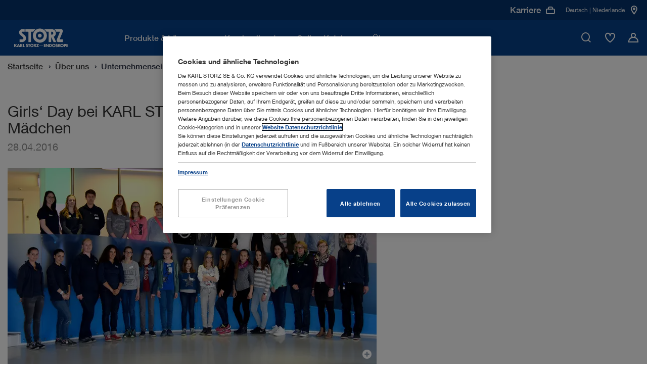

--- FILE ---
content_type: text/html;charset=UTF-8
request_url: https://www.karlstorz.com/nl/de/girls-day-bei-karl-storz-kurzpraktikum-begeistert-junge-maedchen.htm
body_size: 20499
content:









<!DOCTYPE html>
<html lang="de-de">
    <head>
        <meta charset="utf-8">
        <meta http-equiv="x-ua-compatible" content="ie=edge">
        <meta name="viewport" content="width=device-width, initial-scale=1.0">
        <meta name="author" content="KARL STORZ Endoskope" />
        <meta name="keywords" content="" />
        <meta name="description" content=" | KARL STORZ | Niederlande" />

        
                        <meta name="robots" content="index, follow">
                        <link rel="canonical" href="https://www.karlstorz.com/nl/de/girls-day-bei-karl-storz-kurzpraktikum-begeistert-junge-maedchen.htm" />
                    
        
    <link href="/static_2x/static/file_js/de/storz.ico" rel="shortcut icon" type="image/x-icon" />
    <link rel="apple-touch-icon" sizes="180x180" href="/static_2x/static/revamp/icons/apple-touch-icon.png">
    <link rel="icon" type="image/png" sizes="32x32" href="/static_2x/static/revamp/icons/favicon-32x32.png">
    <link rel="icon" type="image/png" sizes="194x194" href="/static_2x/static/revamp/icons/favicon-194x194.png">
    <link rel="icon" type="image/png" sizes="192x192" href="//static_2x/static/revamp/icons/android-chrome-192x192.png">
    <link rel="icon" type="image/png" sizes="16x16" href="/static_2x/static/revamp/icons/favicon-16x16.png">
    <link rel="manifest" href="/static_2x/static/revamp/icons/manifest.json" crossorigin="use-credentials">
    <link rel="mask-icon" href="/static_2x/static/revamp/icons/safari-pinned-tab.svg" color="#074089">
    <meta name="apple-mobile-web-app-title" content="KARL&nbsp;STORZ &ndash; Endoskope">
    <meta name="application-name" content="KARL&nbsp;STORZ &ndash; Endoskope">
    <meta name="msapplication-TileColor" content="#074089">
    <meta name="msapplication-TileImage" content="/static_2x/static/revamp/icons/mstile-144x144.png">
    <meta name="theme-color" content="#ffffff">
        
    
                    <title>Girls‘ Day bei KARL&nbsp;STORZ: Kurzpraktikum begeistert junge M&auml;dchen | KARL STORZ Endoskope | Niederlande</title>
                
    
    

    

    <script type="text/javascript">
        var et_proxy_redirect = "\/\/track.karlstorz.com";
        var et_pagename = "%5B10033%5D+Girls%E2%80%98+Day+bei+KARL%C2%A0STORZ%3A+Kurzpraktikum+begeistert+junge+M%C3%A4dchen";
        var et_areas = "NL%2FStart%20%5Bde%5D%2F%C3%9Cber+uns%2FUnternehmenseinblicke%2FPresse";
        var et_seg1 = "";
        var et_seg2 = "c-NL";
        var et_seg3 = "l-de";
        var et_seg4 = "ID:10033";
        var _etrackerOnReady = typeof _etrackerOnReady === 'undefined' ? [] : _etrackerOnReady;
    </script>
    

                

<link rel="preconnect" href="https://track.karlstorz.com/" />
<link rel="preconnect" href="https://cdn.cookielaw.org/" />
<link rel="preconnect" href="https://players.brightcove.net/" />

<link rel="preload" as="style" href="/static_2x/static/revamp/styles/main.min.css?v=2.40" />
<link rel="preload" as="script" href="/static_2x/static/revamp/scripts/main.min.js?v=2.40" />
<link rel="preload" as="script" href="https://track.karlstorz.com/code/e.js" />

<script data-ot-ignore src="/static_2x/static/revamp/scripts/lib/jquery-3.7.1.min.js?v=2.40"></script>
<script data-ot-ignore src="/static_2x/static/revamp/scripts/lib/popper.min.js?v=2.40"></script>
<script data-ot-ignore src="/static_2x/static/revamp/scripts/lib/bootstrap.bundle.min.js?v=2.40"></script>

<script data-ot-ignore id="_etLoader" type="text/javascript" charset="UTF-8" data-block-cookies="true" data-secure-code="86mOu9" src="//track.karlstorz.com/code/e.js"></script>
<script type="text/javascript">
    function etrackerSetCookieConsent() {
        var groups = OnetrustActiveGroups.split(',');
        if (groups.includes('C0002'))
            _etracker.enableCookies('karlstorz.com');
        else
            _etracker.disableCookies('karlstorz.com');
        };
        
</script>

   
 <!-- b: SYS headtag includes -->
<script type="text/javascript" src="https://cdn.cookielaw.org/consent/b15dfe3c-807c-4405-9376-2657f1433e74/OtAutoBlock.js" async></script>
<script src="https://cdn.cookielaw.org/scripttemplates/otSDKStub.js" data-document-language="true" type="text/javascript" charset="UTF-8" data-domain-script="b15dfe3c-807c-4405-9376-2657f1433e74" async></script>
<script type="text/javascript">
    function OptanonWrapper() {
        OneTrust.OnConsentChanged(function() {
            var urlF = "/nl/de/funcCookie.htm?functionalCookieEnabled=";
            if (OnetrustActiveGroups.split(',').includes('C0003')) {
                $.ajax({url: urlF + 'true',processData: false,type: 'GET'});
            } else {
                $.ajax({url: urlF + 'false',processData: false,type: 'GET'});
                pdt("revokeConsent");
            }
            etrackerSetCookieConsent();
            
            if (OnetrustActiveGroups.split(',').includes('C0003')) {
                console.log('sending event after onetrust group change');
                window.dispatchEvent(new CustomEvent('LocationMapInit', { detail: {} }));
            } 
            
            window.dispatchEvent(new CustomEvent('OneTrustInit', { detail: {} })); 
            
        })
        
    	if (location.pathname.substr(location.pathname.lastIndexOf('/')+1) == 'data-privacy.htm' || location.pathname.substr(location.pathname.lastIndexOf('/')+1) == 'imprint.htm') {
    		$("#onetrust-banner-sdk, .onetrust-pc-dark-filter").hide();
    		$("#onetrust-consent-sdk").append('<style>.hidden{visibility:hidden;}.overflow-auto{overflow:auto !important;}</style>');
    		$("body").addClass("overflow-auto");
    		$( "#onetrust-consent-sdk" ).on("click", "#close-pc-btn-handler", function() {
                $(".onetrust-pc-dark-filter").addClass("hidden");
                $("body").addClass("overflow-auto");
            });
            $( '.footer__lower-link[href="#cookie-center"]').click(function() {
                $(".onetrust-pc-dark-filter").removeClass("hidden");
                $("body").removeClass("overflow-auto");
            });
    	}
    	
    	// Events to only initialize modules upon special conditions
    	if (OnetrustActiveGroups.split(',').includes('C0003')) {
    	    console.log('sending event after onetrust is initialized');
            window.dispatchEvent(new CustomEvent('LocationMapInit', { detail: {} }));
        }
        
        window.dispatchEvent(new CustomEvent('OneTrustInit', { detail: {} })); 
    }
</script>
<!-- Global site tag (gtag.js) - Google Ads: 360688885 -->
<script type="text/plain" class="optanon-category-C0004" src="https://www.googletagmanager.com/gtag/js?id=AW-360688885" async></script>
<script type="text/plain" class="optanon-category-C0004">
  window.dataLayer = window.dataLayer || [];
  function gtag(){dataLayer.push(arguments);}
  gtag('js', new Date());

  gtag('config', 'AW-360688885');
</script>
<!-- e: SYS headtag includes -->
	    <link rel="stylesheet" type="text/css" href="/static_2x/static/revamp/styles/catalog-main.min.css?v=2.40" />
        <link rel="stylesheet" type="text/css" href="/static_2x/static/revamp/styles/main.min.css?v=2.40" />
	<script type="application/ld+json">
{
	"@context": "http://schema.org",
	"@type": "Organization",
	"name": "KARL STORZ Endoskope",
	"founder": "Karl Storz",
	"foundingDate": "1945",
	"foundingLocation": "Tuttlingen, Deutschland",
	"url": "https://www.karlstorz.com",
	"logo": "https://www.karlstorz.com/static_2x/static/file_img/logo_karlstorz_de.png"
}
</script>
	    <script type="text/javascript" src="/static_2x/static/file_js/de/functions.js?v=2.40"></script>
	    <script type="text/javascript" src="/nl/de/catalog-config.js?v=2.40&outer=1"></script>
	

            
</head>



<!--[if lt IE 7 ]> <body id="body" class="standard ie ie6 no-js"> <![endif]-->
<!--[if IE 7 ]>    <body id="body" class="standard ie ie7 no-js"> <![endif]-->
<!--[if IE 8 ]>    <body id="body" class="standard ie ie8 no-js"> <![endif]-->
<!--[if IE 9 ]>    <body id="body" class="standard ie ie9 no-js"> <![endif]-->
<!--[if (gt IE 9)|!(IE)]><!--> <body id="body" class="standard no-js"> <!--<![endif]-->




                
    <nav class="navigation">
        <div class="navigation__container" >
            <div class="navigation__inner">
                <a href="/nl/de/index.htm" class="navigation__logo">
                    <img src="/static_2x/static/file_img/logo-ks-white-revamp_small%20(1)%20(1).svg" alt="Karlstorz Logo" width="133" height="42"  />
                </a>
                <div class="navigation__inner-wrapper">
                    <div class="navigation__main-nav">
                        <div class="navigation__main-nav-mobile-header">
                            <div class="navigation__main-nav-mobile-header-indicator">
                                <span class="navigation__main-nav-mobile-header-indicator-icon icon-StateDark3"></span>
                                <span class="navigation__main-nav-mobile-header-indicator-title"></span>
                            </div>
                            <div class="navigation__main-nav-mobile-header-close">
                                <span class="navigation__close-btn icon-close" data-hover="true">
                                    <span class="path1"></span>
                                    <span class="path2"></span>
                                </span>
                            </div>
                        </div>
                        <div class="navigation__mobile-search">
                            <div class="navigation__mobile-search-icon">
                                <div class="icon-TickCircleSearch1"></div>
                            </div>
                            <label class="sr-only">Mobile Suche</label>
                            <input class="navigation__mobile-search-input" aria-label="Mobile Suche" placeholder="Bitte Suchbegriff eingeben">
                        </div>
                        <div class="navigation__mobile-search-content">
                            <div class="search-bar" data-suggestions="/ajax-search-autocomplete.htm" data-search="/nl/de/website-search.htm">
                                <div class="search-bar__fake-input">
                                    <label class="sr-only">Bitte Suchbegriff eingeben</label>
                                    <input class="search-bar__text-input" aria-label="Suche" placeholder="Bitte Suchbegriff eingeben">
                                    <button class="search-bar__clear-search-icon icon-StateDark6" aria-label="Schlie&szlig;en"></button>
                                    <div class="search-bar__cta">
                                        <button class="cta-button cta-button--button-green cta-button--small" type="button" aria-label="Suche">Suche</button>
                                    </div>
                                    <span class="search-bar__icon icon-TickCircleSearch1"></span>
                                </div>
                                <div class="search-bar__suggestions">
                                    <ul class="search-bar__suggestion-list">
                                    </ul>
                                </div>
                                <span class="search-bar__error-message">
                                    Zu Ihrer Suchanfrage wurden keine Ergebnisse in dem ausgew&auml;hlten Bereich  gefunden.
                                </span>
                                <div class="search-bar__overlay">
                                    <div class="search-bar__overlay-wrapper">
                                        <button class="search-bar__overlay-close-btn icon-TickCircleClose_Circle1" data-hover="true" aria-label="Suche">
                                            <span class="path1"></span>
                                            <span class="path2"></span>
                                        </button>
                                        <div class="search-bar__overlay-container container">
                                            <div class="search-bar__overlay-headline">
                                                <strong>Bitte Suchbegriff eingeben</strong>
                                            </div>
                                            <div class="search-bar__overlay-fake-input search-bar__fake-input">
                                                <input class="search-bar__text-input" aria-label="Suche" placeholder="Bitte Suchbegriff eingeben">
                                                <button class="search-bar__clear-search-icon icon-StateDark6" aria-label="Suche"></button>
                                            </div>
                                            <span class="search-bar__error-message">
                                                Zu Ihrer Suchanfrage wurden keine Ergebnisse in dem ausgew&auml;hlten Bereich  gefunden.
                                            </span>
                                            <div class="search-bar__overlay-info-wrapper">
                                                <span class="search-bar__overlay-search-icon icon-TickCircleSearch1"></span>
                                                <p class="search-bar__overlay-text"></p>
                                            </div>
                                            <div class="search-bar__overlay-suggestions">
                                                <ul class="search-bar__suggestion-list">
                                                </ul>
                                            </div>
                                        </div>
                                    </div>
                                </div>
                            </div>
                        </div>
                        <ul class="navigation__main-nav-list">
                            
        
                        		
                        		
                        		
                        		
                        		
                        		
                        		
                        		
                        		
                            
                        <li class="navigation__main-nav-item navigation__main-nav-item-parent" data-child-id="d9db13bb-49c2-4214-b37f-b62fc8d17c97">
                        <span class="navigation__main-nav-link" tabindex="0">
                            <span class="navigation__main-nav-link-inner">
                                Produkte & Lösungen
                            </span>
                        </span>
                    

                                        <div class="navigation__megamenu">
                                            <div class="navigation__child-nav-wrapper" data-child-id="d9db13bb-49c2-4214-b37f-b62fc8d17c97">
                                                <div class="navigation__child-nav-wrapper-backdrop"></div>
                                                <div class="navigation__child-nav-container">
                                                    <div class="navigation__child-nav-inner">
                                                        <div class="navigation__child-nav-close">
                                                            <span class="navigation__close-btn icon-TickCircleClose_Circle1" data-hover="true">
                                                                <span class="path1"></span>
                                                                <span class="path2"></span>
                                                            </span>
                                                        </div>
                            
                					
                					
                					
                					
                                    
                					
                					
                					
                					
            			        
                                                    <ul class="navigation__child-nav">
                                                
                                                        <li class="navigation__child" data-subchild-id="ae4b1e0c-9c30-4125-9641-0f5bafc80e6c" data-subchild-name="Humanmedizin">
                                                            <span>Humanmedizin</span>
                                                        </li>
                                                    
                                                        <li class="navigation__child" data-subchild-id="71738239-2c3c-46f5-b2fd-e1f40928b3ca" data-subchild-name="Veterinärmedizin">
                                                            <span>Veterinärmedizin</span>
                                                        </li>
                                                    
                                                    </ul>
                                                
                                            
                                            <div class="navigation__child-content" data-subchild-id="ae4b1e0c-9c30-4125-9641-0f5bafc80e6c">
                                        
                                            <!-- Parent Page: a628463e-9bde-428b-afc8-4725da16ddb4 -->
                                            <!-- Max Nav. Counter: 3-->
                                            <div class="navigation__subchild-groups">
                                                <div class="navigation-link-groups">
                                        
                                                                        <div class="navigation-link-groups__group-headline">
                                                                            Medizinische Disziplinen
                                                                            <span class="navigation-link-groups__group-icon"></span>
                                                                        </div>
                                                                        <div class="navigation-link-groups__group-content">
                                                                            
                																		<ul class="navigation-link-section">		 
                																	
                                                                            
                                                                    
            																		
            																		
            																	
                                                                            <li class="navigation-link-section__link-item" data-subchild-id="fa4100c7-97ab-4c1a-930a-be0f9614399e" data-subchild-name="Airway Management">
                                                                                <a href="/nl/de/airway-management.htm" target="_self" class="navigation-link-section__link">Airway Management</a>
                                                                            </li>
                                                                        
            																		
            																		
            																	
                                                                            <li class="navigation-link-section__link-item" data-subchild-id="f2a79aed-e1e6-4d2a-9f94-227badfde99c" data-subchild-name="Arthroskopie & Sportmedizin">
                                                                                <a href="/nl/de/arthroscopy-and-sports-medicine.htm" target="_self" class="navigation-link-section__link">Arthroskopie & Sportmedizin</a>
                                                                            </li>
                                                                        
            																		
            																		
            																	
                                                                            <li class="navigation-link-section__link-item" data-subchild-id="ecdeba55-f7a2-4aa0-93ed-2a251aa94621" data-subchild-name="Bronchoskopie">
                                                                                <a href="/nl/de/bronchoscopy.htm" target="_self" class="navigation-link-section__link">Bronchoskopie</a>
                                                                            </li>
                                                                        
            																		
            																		
            																	
                                                                            <li class="navigation-link-section__link-item" data-subchild-id="5a065147-5c44-497c-a12b-aa2566e7017a" data-subchild-name="HNO/Oto-Rhino-Laryngologie">
                                                                                <a href="/nl/de/ent-otorhinolaryngology.htm" target="_self" class="navigation-link-section__link">HNO/Oto-Rhino-Laryngologie</a>
                                                                            </li>
                                                                        
            																		
            																		
            																	
                                                                            <li class="navigation-link-section__link-item" data-subchild-id="e0f03188-5b87-43f4-b9b6-986ff824303e" data-subchild-name="Gastroenterologie">
                                                                                <a href="/nl/de/gastroenterology.htm" target="_self" class="navigation-link-section__link">Gastroenterologie</a>
                                                                            </li>
                                                                        
            																		
            																		
            																	
                                                                            <li class="navigation-link-section__link-item" data-subchild-id="ff629c3a-166f-40fd-9f7b-2f75f929f7b4" data-subchild-name="Allgemein- und Viszeralchirurgie">
                                                                                <a href="/nl/de/general-and-visceral-surgery.htm" target="_self" class="navigation-link-section__link">Allgemein- und Viszeralchirurgie</a>
                                                                            </li>
                                                                        
            																		
            																		
            																	
                                                                            <li class="navigation-link-section__link-item" data-subchild-id="2cce60e6-cd9a-4aa8-88de-503415710212" data-subchild-name="Gynäkologie">
                                                                                <a href="/nl/de/gynecology.htm" target="_self" class="navigation-link-section__link">Gynäkologie</a>
                                                                            </li>
                                                                        
            																		
            																		
            																	
                                                                            <li class="navigation-link-section__link-item" data-subchild-id="b37b62eb-969f-46df-80e1-0e3f22302507" data-subchild-name="Neurochirurgie">
                                                                                <a href="/nl/de/neurosurgery.htm" target="_self" class="navigation-link-section__link">Neurochirurgie</a>
                                                                            </li>
                                                                        
            																		
            																		
            																	
                                                                            <li class="navigation-link-section__link-item" data-subchild-id="db4ad64c-f708-4329-a9ba-bb2b48a13792" data-subchild-name="Kinderchirurgie">
                                                                                <a href="/nl/de/pediatric-surgery.htm" target="_self" class="navigation-link-section__link">Kinderchirurgie</a>
                                                                            </li>
                                                                        
            																		
            																		
            																	
                                                                            <li class="navigation-link-section__link-item" data-subchild-id="444f1efb-034d-4e80-8327-abb360509e13" data-subchild-name="Wirbelsäulenchirurgie">
                                                                                <a href="/nl/de/spine-surgery.htm" target="_self" class="navigation-link-section__link">Wirbelsäulenchirurgie</a>
                                                                            </li>
                                                                        
            																		
            																		
            																	
                                                                            <li class="navigation-link-section__link-item" data-subchild-id="4dac6cf1-0770-4fb6-b90c-e228f3bbd930" data-subchild-name="Thoraxchirurgie">
                                                                                <a href="/nl/de/thoracic-surgery-and-pulmonology.htm" target="_self" class="navigation-link-section__link">Thoraxchirurgie</a>
                                                                            </li>
                                                                        
            																		
            																		
            																	
                                                                            <li class="navigation-link-section__link-item" data-subchild-id="827cbe8c-9b69-4291-8864-a0248588d35f" data-subchild-name="Urologie">
                                                                                <a href="/nl/de/urology.htm" target="_self" class="navigation-link-section__link">Urologie</a>
                                                                            </li>
                                                                                                            
                                                                        </ul>
                                                                    </div>
                                                                    
                                                                        <div class="navigation-link-groups__group-headline">
                                                                            Interdisziplinäre Lösungen
                                                                            <span class="navigation-link-groups__group-icon"></span>
                                                                        </div>
                                                                        <div class="navigation-link-groups__group-content">
                                                                            
                																		<ul class="navigation-link-section">		 
                																	
                                                                            
                                                                    
            																		
            																		
            																	
                                                                            <li class="navigation-link-section__link-item" data-subchild-id="7687eca0-ed8e-46ca-b79a-959088fd5480" data-subchild-name="Untersuchungsräume">
                                                                                <a href="/nl/de/office-solutions.htm" target="_self" class="navigation-link-section__link">Untersuchungsräume</a>
                                                                            </li>
                                                                        
            																		
            																		
            																	
                                                                            <li class="navigation-link-section__link-item" data-subchild-id="6eefea9d-2210-4491-8eff-753abcd00d3f" data-subchild-name="OP-Integration">
                                                                                <a href="/nl/de/or-integration.htm" target="_self" class="navigation-link-section__link">OP-Integration</a>
                                                                            </li>
                                                                        
            																		
            																		
            																	
                                                                            <li class="navigation-link-section__link-item" data-subchild-id="f9b9ecd4-4497-460a-b93f-0db70a7c0170" data-subchild-name="Bildgebung">
                                                                                <a href="/nl/de/imaging-solutions.htm" target="_self" class="navigation-link-section__link">Bildgebung</a>
                                                                            </li>
                                                                        
                                                                                    
                                                                        		
            																		
            																		
            																	
                                                                            <li class="navigation-link-section__link-item" data-subchild-id="aa3d0cbd-a185-4c76-94c2-42cf4055f513" data-subchild-name="Innersight3D">
                                                                                <a href="/nl/de/Innersight3D.htm" target="_self" class="navigation-link-section__link">Innersight3D</a>
                                                                            </li>
                                                                        
                                                                                    
                                                                        		                                    
                                                                        </ul>
                                                                    </div>
                                                                                                                                                                       
                                                </div>
                                            </div>
                                            
                                                                
                                                                
                                                                
                <!-- Begin 4) Navigation Teaser -->
                
			


                
                
                
                
                
                
                
                
            
    <div class="navigation__child-teaser">
        <div class="navigation-teaser-section">
        <div class="navigation-teaser-section__visual">
            <img src="/static_2x/static/file_img/HM/4085575_rdax_300x300_60.webp" height="1000" width="1000" alt="Alternative Text" loading="lazy">
        </div>
        <div class="navigation-teaser-section__content">
            
            <span class="navigation-teaser-section__title">Entdecken Sie unser Produktsortiment im Online-Katalog</span>
            <p class="navigation-teaser-section__description"></p>
            
            
                            <div class="navigation-teaser-section__cta">
                                <!-- Internal Contact 0 -->

        				
        			
			    
			

			    
			    
			

                
            


        		<a class="cta-button cta-button--primary" href="/nl/de/online-catalog.htm" target="_self">
        			Online-Katalog
        		    
        		</a>
            

                            </div>
            			
        </div>
    </div>
</div>


                
                <!-- End 4) Navigation Teaser -->   
			
                                                                
                                                            
                                                </div>
                                            
                					
                					
                					
                					
                                    
                					
                					
                					
                					
            			        
                                            
                                            <div class="navigation__child-content" data-subchild-id="71738239-2c3c-46f5-b2fd-e1f40928b3ca">
                                        
                                            <!-- Parent Page: a567860e-befc-42c8-a0c3-975ee8ead91e -->
                                            <!-- Max Nav. Counter: 3-->
                                            <div class="navigation__subchild-groups">
                                                <div class="navigation-link-groups">
                                        
                                                                        <div class="navigation-link-groups__group-headline">
                                                                            Medizinische Disziplinen
                                                                            <span class="navigation-link-groups__group-icon"></span>
                                                                        </div>
                                                                        <div class="navigation-link-groups__group-content">
                                                                            
                																		<ul class="navigation-link-section">		 
                																	
                                                                            
                                                                    
            																		
            																		
            																	
                                                                            <li class="navigation-link-section__link-item" data-subchild-id="67c67ad8-e45e-4b4f-9e61-e2e471e14938" data-subchild-name="Kleintiere">
                                                                                <a href="/nl/de/small-animals.htm" target="_self" class="navigation-link-section__link">Kleintiere</a>
                                                                            </li>
                                                                        
            																		
            																		
            																	
                                                                            <li class="navigation-link-section__link-item" data-subchild-id="3a4501a7-7f04-4036-be7d-48f290183211" data-subchild-name="Großtiere">
                                                                                <a href="/nl/de/large-animals.htm" target="_self" class="navigation-link-section__link">Großtiere</a>
                                                                            </li>
                                                                        
            																		
            																		
            																	
                                                                            <li class="navigation-link-section__link-item" data-subchild-id="85c3a057-119c-4cbd-a0eb-2c1f152e0ee5" data-subchild-name="Vögel und Exoten">
                                                                                <a href="/nl/de/avian-and-exotic.htm" target="_self" class="navigation-link-section__link">Vögel und Exoten</a>
                                                                            </li>
                                                                                                            
                                                                        </ul>
                                                                    </div>
                                                                    
                                                                        <div class="navigation-link-groups__group-headline">
                                                                            Interdisziplinäre Lösungen
                                                                            <span class="navigation-link-groups__group-icon"></span>
                                                                        </div>
                                                                        <div class="navigation-link-groups__group-content">
                                                                            
                																		<ul class="navigation-link-section">		 
                																	
                                                                            
                                                                    
            																		
            																		
            																	
                                                                            <li class="navigation-link-section__link-item" data-subchild-id="8a6bc0ea-0d0a-43a0-a56c-b85650ee8e05" data-subchild-name="OR1™ Veterinärmedizin">
                                                                                <a href="/nl/de/or1-veterinary-medicine.htm" target="_self" class="navigation-link-section__link">OR1™ Veterinärmedizin</a>
                                                                            </li>
                                                                        
            																		
            																		
            																	
                                                                            <li class="navigation-link-section__link-item" data-subchild-id="aecab0e4-172d-428a-9b55-ccd899e42c6c" data-subchild-name="Dokumentation">
                                                                                <a href="/nl/de/documentation-vet.htm" target="_self" class="navigation-link-section__link">Dokumentation</a>
                                                                            </li>
                                                                        
            																		
            																		
            																	
                                                                            <li class="navigation-link-section__link-item" data-subchild-id="59504f22-e301-4f70-97b7-5f1a5ff5c46a" data-subchild-name="TELE PACK+ VET">
                                                                                <a href="/nl/de/TELE-PACK-VET.htm" target="_self" class="navigation-link-section__link">TELE PACK+ VET</a>
                                                                            </li>
                                                                        
            																		
            																		
            																	
                                                                            <li class="navigation-link-section__link-item" data-subchild-id="bf627362-b1d4-4d67-b3ca-b89bed4eec6d" data-subchild-name="AUTOCON® III VET mit Gefäßversiegelung">
                                                                                <a href="/nl/de/autocon-vet-with-vessel-sealing.htm" target="_self" class="navigation-link-section__link">AUTOCON® III VET mit Gefäßversiegelung</a>
                                                                            </li>
                                                                                                            
                                                                        </ul>
                                                                    </div>
                                                                                                                                                                       
                                                </div>
                                            </div>
                                            
                                                                
                                                                
                                                                
                <!-- Begin 4) Navigation Teaser -->
                
			


                
                
                
                
                
                
                
                
            
    <div class="navigation__child-teaser">
        <div class="navigation-teaser-section">
        <div class="navigation-teaser-section__visual">
            <img src="/static_2x/static/file_img/Miscellaneous/4085350_rdax_300x300_60.webp" height="1000" width="1000" alt="Calculate your potential revenue" loading="lazy">
        </div>
        <div class="navigation-teaser-section__content">
            
            <span class="navigation-teaser-section__title">Berechnen Sie Ihre potenziellen Einnahmen</span>
            <p class="navigation-teaser-section__description"></p>
            
            
                            <div class="navigation-teaser-section__cta">
                                <!--  Contact 0 -->

        				
        			

			    
			    
			

                
            


        		<a class="cta-button cta-button--primary" href="/nl/de/vet-roi-calculator.htm" target="_self">
        			Mehr Informationen
        		    
        		</a>
            

                            </div>
            			
        </div>
    </div>
</div>


                
                <!-- End 4) Navigation Teaser -->   
			
                                                                
                                                            
                                                </div>
                                            
                                            </div>
                                        </div>   
                                    </div>
                                </div>
                            
                </li>
                
                        		
                        		
                        		
                        		
                        		
                        		
                        		
                        		
                        		
                            
                                        					
                                        				    
                                        				
                        <li class="navigation__main-nav-item" data-child-id="cabbcdd6-a93a-4ae4-9c96-0d4a447eadea">
                        <span class="navigation__main-nav-link" tabindex="0">
                            <span class="navigation__main-nav-link-inner">
                                Kundendienst
                            </span>
                        </span>
                    

                                        <div class="navigation__megamenu navigation__megamenu--groups">
                                            <div class="navigation__child-nav-wrapper navigation__child-nav-wrapper--mobile-overlay" data-child-id="cabbcdd6-a93a-4ae4-9c96-0d4a447eadea">
                                                <div class="navigation__child-nav-wrapper-backdrop"></div>
                                                <div class="navigation__child-nav-container">
                                                    <div class="navigation__child-nav-inner">
                                                        <div class="navigation__child-nav-close">
                                                            <span class="navigation__close-btn icon-TickCircleClose_Circle1" data-hover="true">
                                                                <span class="path1"></span>
                                                                <span class="path2"></span>
                                                            </span>
                                                        </div>
                            
                					
                					
                					
                					
                                    
                					
                					
                					
                					
            			        
                                                					
                                                					
                                                					
                                                					
                                                					
                                                					
                                                					
                                                					
                                                					
                                                				
                                                            
                                                            
                                                            
                <!-- Begin 4) Navigation Teaser -->
                
			


                
                
                
                
                
                
                
                
            
    <div class="navigation__pre-teaser">
        <div class="navigation-background-teaser-section">
        <div class="navigation-background-teaser-section__visual">
            <img src="/static_2x/static/file_img/Miscellaneous/4085353_rdax_60.webp" height="1000" width="1000" alt="Alternative Text" loading="lazy">
        </div>
        <div class="navigation-background-teaser-section__content">
            
            <span class="navigation-background-teaser-section__title">Kundenservice</span>
            <p class="navigation-background-teaser-section__description">Auf Ihre Bed&uuml;rfnisse angepasste Wartungspl&auml;ne f&uuml;r Ihre Ausr&uuml;stung</p>
            
            
                            <div class="navigation-background-teaser-section__cta">
                                <!--  Contact 0 -->

        				
        			

			    
			    
			

                
            


        		<a class="cta-button cta-button--primary" href="/nl/de/karlstorz-service.htm" target="_self">
        			Mehr Informationen
        		    
        		</a>
            

                            </div>
            			
        </div>
    </div>
</div>


                
                <!-- End 4) Navigation Teaser -->   
			
                                                            
                                                        
                                            <!-- Parent Page: 08e29954-1665-42dd-a325-788b778752b1 -->
                                            <!-- Max Nav. Counter: 2-->
                                            <div class="navigation__subchild-groups">
                                                <div class="navigation-link-groups navigation-link-groups--vertical">
                                        
                                                                        <div class="navigation-link-groups__group-headline">
                                                                            Lernen mit KARL STORZ
                                                                            <span class="navigation-link-groups__group-icon"></span>
                                                                        </div>
                                                                        <div class="navigation-link-groups__group-content">
                                                                            
                																		<ul class="navigation-link-section">		 
                																	
                                                                            
                                                                    
            																		
            																		
            																	
                                                                            <li class="navigation-link-section__link-item" data-subchild-id="5bab3efb-7d4f-4e56-9dba-100505517c4a" data-subchild-name="Trainingszentren">
                                                                                <a href="/nl/de/training-centers.htm" target="_self" class="navigation-link-section__link">Trainingszentren</a>
                                                                            </li>
                                                                                                            
                                                                        </ul>
                                                                    </div>
                                                                    
                                                                        <div class="navigation-link-groups__group-headline">
                                                                            Service & Support
                                                                            <span class="navigation-link-groups__group-icon"></span>
                                                                        </div>
                                                                        <div class="navigation-link-groups__group-content">
                                                                            
                																		<ul class="navigation-link-section">		 
                																	
                                                                            
                                                                    
            																		
            																		
            																	
                                                                            <li class="navigation-link-section__link-item" data-subchild-id="7d3793fe-5f0b-4816-942a-f8aebd1fdbcd" data-subchild-name="Mediathek">
                                                                                <a href="/nl/de/media-library.htm" target="_self" class="navigation-link-section__link">Mediathek</a>
                                                                            </li>
                                                                        
            																		
            																		
            																	
                                                                            <li class="navigation-link-section__link-item" data-subchild-id="e2bd9061-b513-440c-a201-6e65d5d1dbcc" data-subchild-name="Gebrauchsanweisungen">
                                                                                <a href="https://ifu.karlstorz.com/" target="_blank" class="navigation-link-section__link">Gebrauchsanweisungen</a>
                                                                            </li>
                                                                        
            																		
            																		
            																	
                                                                            <li class="navigation-link-section__link-item" data-subchild-id="0b1fb657-3e16-470b-b2c3-a04d45dec763" data-subchild-name="Einsendung KARL STORZ Produkte">
                                                                                <a href="/nl/de/exchange-return-shipment.htm" target="_self" class="navigation-link-section__link">Einsendung KARL STORZ Produkte</a>
                                                                            </li>
                                                                        
                                                                                    
                                                                        		
            																		
            																		
            																	
                                                                            <li class="navigation-link-section__link-item" data-subchild-id="f6b826e1-679c-4a1e-9c9c-cde25c8ce726" data-subchild-name="Finanzierungslösungen">
                                                                                <a href="/nl/de/financing-solutions.htm" target="_self" class="navigation-link-section__link">Finanzierungslösungen</a>
                                                                            </li>
                                                                        
            																		
            																		
            																	
                                                                            <li class="navigation-link-section__link-item" data-subchild-id="6200fcad-3bf7-4620-90e2-393e7b0a8f9b" data-subchild-name="Schnittstellenbeschreibungen & Software-Informationen">
                                                                                <a href="/nl/de/conformance-statements.htm" target="_self" class="navigation-link-section__link">Schnittstellenbeschreibungen & Software-Informationen</a>
                                                                            </li>
                                                                        
            																		
            																		
            																	
                                                                            <li class="navigation-link-section__link-item" data-subchild-id="83c82fba-a23b-4473-9c0e-b1b2e0e721c3" data-subchild-name="Cybersecurity and Information Security">
                                                                                <a href="/nl/de/security.htm" target="_self" class="navigation-link-section__link">Cybersecurity and Information Security</a>
                                                                            </li>
                                                                        
            																		
            																		
            																	
                                                                            <li class="navigation-link-section__link-item" data-subchild-id="51559c05-7279-4cf3-8025-8af541169842" data-subchild-name="Quality Management">
                                                                                <a href="/nl/de/quality-management.htm" target="_self" class="navigation-link-section__link">Quality Management</a>
                                                                            </li>
                                                                                                            
                                                                        </ul>
                                                                    </div>
                                                                                                                                                                       
                                                </div>
                                            </div>
                                            
                                                        
                                                        
                                                        
                <!-- Begin 4) Navigation Teaser -->
                
			


                
                
                
                
                
                
                
                
            
    <div class="navigation__child-teaser">
        <div class="navigation-teaser-section">
        <div class="navigation-teaser-section__visual">
            <img src="/static_2x/static/file_img/Miscellaneous/4085355_rdax_300x300_60.webp" height="1000" width="1000" alt="Alternative Text" loading="lazy">
        </div>
        <div class="navigation-teaser-section__content">
            
            <span class="navigation-teaser-section__title">Entdecken Sie E-Masterclasses</span>
            <p class="navigation-teaser-section__description">Lernen Sie von &uuml;berall aus mit unserer neuen Webinar-Reihe mit fachkundigen Anleitungen zu unterschiedlichen medizinischen Verfahren.</p>
            
            
                            <div class="navigation-teaser-section__cta">
                                <!--  Contact 0 -->

        				
        			

			    
			    
			

                
            


        		<a class="cta-button cta-button--primary" href="/nl/de/events.htm" target="_self">
        			Mehr Informationen
        		    
        		</a>
            

                            </div>
            			
        </div>
    </div>
</div>


                
                <!-- End 4) Navigation Teaser -->   
			
                                                        
                                                    
                					
                					
                					
                					
                                    
                					
                					
                					
                					
            			        
                                            
                                            <div class="navigation__child-content" data-subchild-id="9176f402-6629-4222-8f67-7192ef4cfe87">
                                        
                                            <!-- Parent Page: 0587e29a-c095-408f-846e-aa68c32df643 -->
                                            <!-- Max Nav. Counter: 3-->
                                            <div class="navigation__subchild-groups">
                                                <div class="navigation-link-groups">
                                                                                                                                           
                                                </div>
                                            </div>
                                            
                                                </div>
                                            
                                            </div>
                                        </div>   
                                    </div>
                                </div>
                            
                </li>
                
                                
                            
                        		
                        		
                        		
                        		
                        		
                        		
                        		
                        		
                        		
                            
                                
                                
                            
                        <li class="navigation__main-nav-item navigation__main-nav-item--nochild" data-child-id="575ca891-3641-4873-afae-d3de7a6d54a1">
                        <a class="navigation__main-nav-link" href="/nl/de/online-catalog.htm" target="_self" >
                            <span class="navigation__main-nav-link-inner">
                                Online-Katalog
                            </span>
                        </a>
                    

                </li>
                
                        		
                        		
                        		
                        		
                        		
                        		
                        		
                        		
                        		
                            
                                        					
                                        				    
                                        				
                        <li class="navigation__main-nav-item" data-child-id="fbab6466-ac8a-415c-8f75-f79bf31a6ddc">
                        <span class="navigation__main-nav-link" tabindex="0">
                            <span class="navigation__main-nav-link-inner">
                                Über uns
                            </span>
                        </span>
                    

                                        <div class="navigation__megamenu navigation__megamenu--groups">
                                            <div class="navigation__child-nav-wrapper navigation__child-nav-wrapper--mobile-overlay" data-child-id="fbab6466-ac8a-415c-8f75-f79bf31a6ddc">
                                                <div class="navigation__child-nav-wrapper-backdrop"></div>
                                                <div class="navigation__child-nav-container">
                                                    <div class="navigation__child-nav-inner">
                                                        <div class="navigation__child-nav-close">
                                                            <span class="navigation__close-btn icon-TickCircleClose_Circle1" data-hover="true">
                                                                <span class="path1"></span>
                                                                <span class="path2"></span>
                                                            </span>
                                                        </div>
                            
                					
                					
                					
                					
                                    
                					
                					
                					
                					
            			        
                                                					
                                                					
                                                					
                                                					
                                                					
                                                					
                                                					
                                                					
                                                					
                                                				
                                                            
                                                            
                                                            
                <!-- Begin 4) Navigation Teaser -->
                
			


                
                
                
                
                
                
                
                
            
    <div class="navigation__pre-teaser">
        <div class="navigation-background-teaser-section">
        <div class="navigation-background-teaser-section__visual">
            <img src="/static_2x/static/file_img/CORP/4927948_rdax_60.webp" height="1000" width="1000" alt="About us The health of people is our daily motivation" loading="lazy">
        </div>
        <div class="navigation-background-teaser-section__content">
            
            <span class="navigation-background-teaser-section__title">&Uuml;ber uns</span>
            <p class="navigation-background-teaser-section__description">Die Gesundheit unserer Mitmenschen ist unsere t&auml;gliche Motivation</p>
            
            
                            <div class="navigation-background-teaser-section__cta">
                                <!-- Internal Contact 0 -->

        				
        			
			    
			

			    
			    
			

                
            


        		<a class="cta-button cta-button--primary" href="/nl/de/about-us.htm" target="_self">
        			Mehr erfahren
        		    
        		</a>
            

                            </div>
            			
        </div>
    </div>
</div>


                
                <!-- End 4) Navigation Teaser -->   
			
                                                            
                                                        
                                            <!-- Parent Page: 8b0ac1f0-05fe-4505-a635-3441df7f6970 -->
                                            <!-- Max Nav. Counter: 2-->
                                            <div class="navigation__subchild-groups">
                                                <div class="navigation-link-groups navigation-link-groups--vertical">
                                        
                                                                        <div class="navigation-link-groups__group-headline">
                                                                            Unternehmenseinblicke
                                                                            <span class="navigation-link-groups__group-icon"></span>
                                                                        </div>
                                                                        <div class="navigation-link-groups__group-content">
                                                                            
                																		<ul class="navigation-link-section">		 
                																	
                                                                            
                                                                    
            																		
            																		
            																	
                                                                            <li class="navigation-link-section__link-item" data-subchild-id="c75cf02d-a97a-4eb3-805d-4dacd5af13a9" data-subchild-name="Unternehmensstrategie & Werte ">
                                                                                <a href="/nl/de/our-company.htm" target="_self" class="navigation-link-section__link">Unternehmensstrategie & Werte </a>
                                                                            </li>
                                                                        
            																		
            																		
            																	
                                                                            <li class="navigation-link-section__link-item" data-subchild-id="0e21426d-87de-41d4-8999-01965aa58966" data-subchild-name="Nachhaltigkeit & Compliance">
                                                                                <a href="/nl/de/sustainability-and-compliance.htm" target="_self" class="navigation-link-section__link">Nachhaltigkeit & Compliance</a>
                                                                            </li>
                                                                        
            																		
            																		
            																	
                                                                            <li class="navigation-link-section__link-item" data-subchild-id="0dd7ade0-ff98-4463-bf00-05c979725d65" data-subchild-name="Geschichte">
                                                                                <a href="/nl/de/history.htm" target="_self" class="navigation-link-section__link">Geschichte</a>
                                                                            </li>
                                                                        
            																		
            																		
            																	
                                                                            <li class="navigation-link-section__link-item" data-subchild-id="97efa1f8-9a6d-42f7-a820-9cf6fb329b46" data-subchild-name="Standorte">
                                                                                <a href="/nl/de/world-company.htm" target="_self" class="navigation-link-section__link">Standorte</a>
                                                                            </li>
                                                                        
            																		
            																		
            																	
                                                                            <li class="navigation-link-section__link-item" data-subchild-id="c943b5c2-fc3c-45eb-9337-dc1315f8dc7a" data-subchild-name="KARL STORZ Stiftung">
                                                                                <a href="/nl/de/karl-storz-foundation.htm" target="_self" class="navigation-link-section__link">KARL STORZ Stiftung</a>
                                                                            </li>
                                                                        
            																		
            																		
            																	
                                                                            <li class="navigation-link-section__link-item" data-subchild-id="ee940c81-5d01-4aa5-9fdc-27c2495fa18b" data-subchild-name="Presse">
                                                                                <a href="/nl/de/press.htm" target="_self" class="navigation-link-section__link">Presse</a>
                                                                            </li>
                                                                                                            
                                                                        </ul>
                                                                    </div>
                                                                                                                                                                       
                                                </div>
                                            </div>
                                            
                                                        
                                                        
                                                        
                <!-- Begin 4) Navigation Teaser -->
                
			


                
                
                
                
                
                
                
                
            
    <div class="navigation__child-teaser">
        <div class="navigation-teaser-section">
        <div class="navigation-teaser-section__visual">
            <img src="/static_2x/static/file_img/CORP/5161753_rdax_300x300_60.webp" height="1000" width="1000" alt="Celebrating 80 Years!" loading="lazy">
        </div>
        <div class="navigation-teaser-section__content">
            
            <span class="navigation-teaser-section__title">Eine verantwortliche Rolle in der Welt</span>
            <p class="navigation-teaser-section__description"></p>
            
            
                            <div class="navigation-teaser-section__cta">
                                <!-- Internal Contact 0 -->

        				
        			
			    
			

			    
			    
			

                
            


        		<a class="cta-button cta-button--primary" href="/nl/de/sustainability-and-compliance.htm" target="_self">
        			Mehr erfahren
        		    
        		</a>
            

                            </div>
            			
        </div>
    </div>
</div>


                
                <!-- End 4) Navigation Teaser -->   
			
                                                        
                                                    
                                            </div>
                                        </div>   
                                    </div>
                                </div>
                            
                </li>
                
    

                    
                        </ul>
                        <div class="navigation__mobile-actions">
                            <ul class="navigation__mobile-actions-list">
                                <li class="navigation__mobile-action navigation__action--user" data-overlay-open="login">
                                        <span class="navigation__mobile-action-icon icon-profil"></span>
                                        <span class="navigation__mobile-action-label">Konto</span>
                                </li>
                                <li id="ks-top-cart-dialog" class="navigation__mobile-action navigation__action--favorite">
                                    <a class="navigation__mobile-action-anchor" href="/nl/de/basket.htm" aria-label="Warenkorb">
                                        <span class="sr-only">Warenkorb</span>
                                        <span class="navigation__mobile-action-icon icon-heart"></span>
                                        <span class="navigation__mobile-action-label">Gespeicherte Produkte</span>
                                        <span class="navigation__mobile-action-count">
                                            
 

                                        </span>
                                    </a>
                                    
                                </li>
                                <li class="navigation__mobile-action navigation__mobile-action--carrer" aria-label="Karriere">
                                    <span class="sr-only">Karriere</span>
                                    <a class="navigation__mobile-action-anchor" href="https://career.karlstorz.com/" target="_blank">
                                        <span class="navigation__mobile-action-icon icon-career"></span>
                                        <span class="navigation__mobile-action-label">Karriere</span>
                                    </a>
                                </li>
                                <li class="navigation__mobile-action navigation__mobile-action--country" aria-label="Sprachauswahl">
                                    <span class="sr-only"></span>
                                    <span class="navigation__country-action-headline">Länder- & Sprachauswahl</span>
                                    
                                                        <span class="navigation__country-action-state">Deutsch | Niederlande</span>                                                
                                                    
                                    <span class="navigation__country-action-change-trigger">Ändern</span>
                                </li>
                            </ul>
                        </div>
                    </div>
                    
                    <div class="navigation__top-actions">
                            <ul class="navigation__top-actions-inner">
                                <li class="navigation__top-action navigation__top-action--carrer">
                                    <a href="https://career.karlstorz.com/" target="_blank">
                                        <span class="navigation__top-action-label">
                                            Karriere
                                        </span>
                                        <span class="navigation__top-action-icon">
                                            <span class="icon-career"></span>
                                        </span>
                                    </a>
                                </li>
                                <li class="navigation__top-action navigation__top-action--country" data-overlay-open="language" data-countries-json="/nl/de/countries.json">
                                    
                                                        <span class="navigation__top-action-label">Deutsch | Niederlande</span>                                                
                                                    
                                    <span class="navigation__top-action-icon">
                                        <span class="icon-marker"></span>
                                    </span>
                                </li>
                            </ul>
                        </div>
                </div>
                <ul class="navigation__actions">
                    <li class="navigation__action navigation__action--search" data-overlay-open="search">
                        <i class="navigation__action-icon icon-TickCircleSearch1" tabindex="0"></i>
                    </li>
                    <li class="navigation__action navigation__action--favorite">
                        <a href="/nl/de/basket.htm" class="navigation__action-icon icon-heart" aria-label="Warenkorb">
                            <span class="sr-only">Warenkorb</span>
                            <span class="navigation__action-count">
                                
 

                            </span>
                        </a>
                    </li>
                    <li class="navigation__action navigation__action--user" data-overlay-open="login">
                        <i class="navigation__action-icon icon-profil" tabindex="0"></i>
                    </li>
                    <li class="navigation__action navigation__action--burger">
                        <i class="navigation__action-icon icon-burger" tabindex="0"></i>
                    </li>
                </ul>
            </div>
        </div>
    </nav>
    <div class="overlay overlay--search overlay--bg-of-white" data-overlay-id="login">
	<div class="overlay__backdrop"></div>
	<div class="overlay__wrapper">
		<div class="overlay__header"> <strong class="overlay__headline">Login</strong> <span class="overlay__close-btn icon-TickCircleClose_Circle1" data-hover="true"> <span class="path1"></span> <span class="path2"></span> </span> </div>
		<div class="overlay__inner">
			<div class="overlay__content">
					
							<form action="/nl/de/login.htm" method="post" id="head-login-form" name="head-login-form" class="ks-form ks-form-login">
								<fieldset>
									<div class="ks-dialog-bg">
										<div class="row ks-row ks-top-1">
											<div class="col-12 ks-col ks-col-1">
												<div class="ks-col-wrapper">
													<div class="form-group"><label for="head-username">Benutzername</label> <input id="head-username" name="username" placeholder="Benutzername" type="text" class="form-control ks-input ks-input-small ks-input-text"> </div>
													<div class="form-group"><label for="head-password">Passwort</label> <input id="head-password" name="password" placeholder="Passwort" type="password" class="form-control ks-input ks-input-small ks-input-text"> </div>
													<div class="form-group">
														<p><a href="/nl/de/password-reset.htm" class="ks-link">Passwort vergessen?</a></p>
													</div>
													
													<div class="ks-formbutton"> <button id="head-login-btn" type="submit" class="btn btn-success ks-btn ks-btn-blue pull-right cta-button cta-button--primary">Login</button> </div> <input type="hidden" name="token" value="SID-09B0B59C-9235559C">
													<div id="login_status" style="display:none;">false</div>
												</div>
											</div>
										</div>
									</div>
								</fieldset>
							</form>
							<div class="ks-row row">
								<div class="col-12 ks-col ks-col-2 mt-4">
									<div class="ks-col-wrapper">
										<div class="form-group">
											<div class="ks-formtext" data-list="/nl/de/registration.htm">
												<p></p>
											</div>
										</div>
									</div>
								</div>
							</div>
							<div class="row ks-row ks-top-2">
								<div class="col-12">
									<div class="ks-formbutton"><a href="/nl/de/registration.htm" id="head-register-btn" class="btn btn-success ks-btn pull-right cta-button cta-button--primary">jetzt registrieren</a></div>
								</div>
							</div>
						
			</div>
		</div>
	</div>
</div><div class="overlay overlay--language overlay--sticky-header" data-overlay-id="language">
    <div class="overlay__backdrop"></div>
    <div class="overlay__wrapper">
        <div class="overlay__header">
            <strong class="overlay__headline">Land und Sprache w&auml;hlen</strong>									
            <span class="overlay__close-btn icon-TickCircleClose_Circle1" data-hover="true">
                <span class="path1"></span>
                <span class="path2"></span>
            </span>
        </div>
        <div class="overlay__inner">
           <div class="overlay__content">
              <div class="language-form">
                 <form>
                    <div class="language-form__country">
                       <p class="language-form__country-label"></p>
                       <div class="language-form__custom-select">
                          <select required name="countrys" id="countrys" class="language-form__countrys" aria-label="Land und Sprache w&auml;hlen">
                             <option value="" disabled selected hidden>Land und Sprache w&auml;hlen</option>
                          </select>
                       </div>
                    </div>
                    <div class="language-form__language">
                       <p class="language-form__language-label"></p>
                    </div>
                 </form>
              </div>
           </div>
        </div>
    </div>
    <div class="ovelay-footer">
        <div class="overlay-footer__tooltip">
            <div class="overlay-footer__tooltip-text">
                
            </div>
        </div>
        <div class="overlay-footer__inner overlay-footer__inner--button">
            <button class="cta-button cta-button--primary" type="button">
                Speichern																							
                <span class="cta-button__icon check  icon-check">
                    <span class="path1"></span>
                    <span class="path2"></span>
                </span>
            </button>
        </div>
    </div>
</div><div class="overlay overlay--search" data-overlay-id="search">
    <div class="overlay__backdrop"></div>
    <div class="overlay__wrapper">
        <div class="overlay__header">
            <strong class="overlay__headline">Suche</strong>
            <span class="overlay__close-btn icon-TickCircleClose_Circle1" data-hover="true">
                <span class="path1"></span>
                <span class="path2"></span>
            </span>
        </div>
        <div class="overlay__inner">
            <div class="overlay__content">
                <div class="search-bar" data-suggestions="/ajax-search-autocomplete.htm" data-search="/nl/de/website-search.htm">
                    <div class="search-bar__fake-input">
                        <input class="search-bar__text-input" placeholder="Bitte Suchbegriff eingeben" aria-label="Bitte Suchbegriff eingeben" >
                        <button class="search-bar__clear-search-icon icon-StateDark6" aria-label="Schlie&szlig;en"></button>
                        <div class="search-bar__cta">
                            <button class="cta-button cta-button--primary cta-button--small" type="button" aria-label="Suchen">
                                Suchen
                            </button>
                        </div>
                        <span class="search-bar__icon icon-TickCircleSearch1"></span>
                    </div>
                    <div class="search-bar__suggestions">
                        <ul class="search-bar__suggestion-list">
                        </ul>
                    </div>
                    <span class="search-bar__error-message">
                        Zu Ihrer Suchanfrage wurden keine Ergebnisse in dem ausgew&auml;hlten Bereich  gefunden.
                    </span>
                    <div class="search-bar__overlay">
                        <div class="search-bar__overlay-wrapper">
                            <button aria-label="Schlie&szlig;en" class="search-bar__overlay-close-btn icon-TickCircleClose_Circle1" data-hover="true">
                                <span class="path1"></span>
                                <span class="path2"></span>
                            </button>
                            <div class="search-bar__overlay-container container">
                                <div class="search-bar__overlay-headline">
                                    <strong>Bitte Suchbegriff eingeben</strong>
                                </div>
                                <div class="search-bar__overlay-fake-input search-bar__fake-input">
                                    <input class="search-bar__text-input" aria-label="Suche" placeholder="Bitte Suchbegriff eingeben">
                                    <button aria-label="Schlie&szlig;en" class="search-bar__clear-search-icon icon-StateDark6"></button>
                                </div>
                                <span class="search-bar__error-message">
                                    Zu Ihrer Suchanfrage wurden keine Ergebnisse in dem ausgew&auml;hlten Bereich  gefunden.
                                </span>
                                <div class="search-bar__overlay-info-wrapper">
                                    <span class="search-bar__overlay-search-icon icon-TickCircleSearch1"></span>
                                    <p class="search-bar__overlay-text"></p>
                                </div>
                                <div class="search-bar__overlay-suggestions">
                                    <ul class="search-bar__suggestion-list">
                                    </ul>
                                </div>
                            </div>
                        </div>
                    </div>
                </div>
            </div>
        </div>
    </div>
</div>
</div>


            

<div class="ks-legacy">
    <section class="breadcrumb" id="breadcrumb" style="position: relative;">
       <div class="breadcrumb__container container">
           <ul class="breadcrumb__list">
            
                        <li class="breadcrumb__list-item">
                    
                		            <a class="breadcrumb__list-item-link" href="/nl/de/index.htm">Startseite</a>
                		        
                		<span class="breadcrumb__parent-icon icon-StateDark16"></span>
                		</li>
                        
                        <li class="breadcrumb__list-item">
                    
                		            <a class="breadcrumb__list-item-link" href="/nl/de/about-us.htm">Über uns</a>
                		        
                		<span class="breadcrumb__parent-icon icon-StateDark16"></span>
                		</li>
                        
                        <li class="breadcrumb__list-item">
                    
                		            <span>Unternehmenseinblicke</span>
                		        
                		<span class="breadcrumb__parent-icon icon-StateDark16"></span>
                		</li>
                        
                        <li class="breadcrumb__list-item">
                    
                		            <a class="breadcrumb__list-item-link" href="/nl/de/press.htm">Presse</a>
                		        
                		<span class="breadcrumb__parent-icon icon-StateDark16"></span>
                		</li>
                        
        		        <li class="breadcrumb__list-item">Girls‘ Day bei KARL STORZ: Kurzpraktikum begeistert junge Mädchen</li>
                    
                    
                    
                    
                    
           </ul>
       </div>
</section>
<div id="wrapper-content" class="ks-wrapper-content ks-content-6633 ks-content-standard ks-page-press">
    

    


    <!-- b::content -->
    <div id="content" class="container ks-content">
    <div class="col-md-12 ks-col-content ks-col-content-frame ks-content-tc">
        <!-- ====== b::Content Frame 6633 ====== -->
        <div class="ks-chapter">
            <div class="row ks-row ks-col-6633">
                <div class="col-md-9 col-sm-12 ks-col ks-col-content ks-col-1">
                <article class="">
                <!-- === b::Col Content 66 (article) === -->

                    
                    <!-- b::page header -->
                    <header>
                    <div class="ks-mod-pageheader">
                        <div class="ks-mod ks-main-title">
                            
                            <h1>Girls‘ Day bei KARL&nbsp;STORZ: Kurzpraktikum begeistert junge M&auml;dchen</h1>
                            <h2><span class="ks-date">28.04.2016</span></h2>
                            
                        </div>
                        
                        
                        
                    </div>
                    </header>
                    <!-- e::page header -->

                    
                    
<!-- b::ks-mod-text-->
<div class="ks-mod ks-def ks-mod-text" id="mod-10034">
	<div class="ks-mod-wrapper">

		<div class="ks-mod-content  img">
			
			<div class="ks-textcontent">
				
				<div class="ks-mod-image ks-zoom ks-image-banner">
					<span class="ks-relative popup-gallery" id="gallery-10034">
					
					<dl class="ks-image-caption">
					<dt>
					
						<a href="/static_2x/static/file_img/CORP/3449207_rdax_800x425_70.webp" title="M&auml;dchen aus der Region Tuttlingen zu Besuch in der Welt der Endoskopie im KARL&nbsp;STORZ Besucherzentrum." class="ks-link popup-gallery-10034" data-title="true" data-media="image" target="_blank"><em class="ks-icon"></em><img class="ks-block" src="/static_2x/static/file_img/CORP/3449207_rdax_730x388_70.webp" alt="" title="" /></a>
					
					</dt>
					<dd>M&auml;dchen aus der Region Tuttlingen zu Besuch in der Welt der Endoskopie im KARL&nbsp;STORZ Besucherzentrum.</dd>
					</dl>
					
					
					
					
					</span>
				</div>
				
				<p>Tuttlingen, 28.04.2016: Der M&auml;dchen-Zukunftstag zum 13. Mal bei KARL&nbsp;STORZ: Anl&auml;sslich des Girls‘ Day 2016 lud das Familienunternehmen auch in diesem Jahr 21 M&auml;dchen aus Tuttlingen und Umgebung ein, um sich im Rahmen eines eint&auml;gigen Informationstags &uuml;ber technische und naturwissenschaftliche Berufe zu informieren.</p>
<p>„Bildungspartnerschaften und die F&ouml;rderung der beruflichen Orientierung sind Themen, die KARL&nbsp;STORZ kontinuierlich unterst&uuml;tzt. Neben vielen Aktivit&auml;ten wie Ausbildungsb&ouml;rsen, Schulkooperationen und Jugend forscht nutzen wir sehr gerne den M&auml;dchen-Zukunftstag, um jungen Menschen Einblick in unsere T&auml;tigkeit zu geben. Wir freuen uns, wenn in diesem Fall junge M&auml;dchen die Chance nutzen, unterschiedliche Berufsfelder kennenzulernen und diese mit den eigenen Neigungen und Interessen abzugleichen.“, so Stefan Ahlhaus, Bereichsleiter Personal bei KARL&nbsp;STORZ.</p>
<p>Im Rahmen des eint&auml;gigen Programms erhielten die M&auml;dchen im Alter von 11 bis 14 Jahren eine F&uuml;hrung durch das KARL&nbsp;STORZ Besucherzentrum, um die Produkte und das Unternehmen kennenzulernen. In der Ausbildungswerkstatt stellten die Ausbilder sowie die Auszubildenden die Berufsbilder der Chirurgiemechanikerin, Feinoptikerin, Elektronikerin, Feinwerkmechanikerin, Technische Produktdesignerin und der Fachkraft f&uuml;r Lagerlogistik vor. Nachmittags konnten sich die M&auml;dchen f&uuml;r ein Berufsfeld entscheiden und im Rahmen eines Kurzpraktikums auch selbst Hand anlegen: Sei es im KARL&nbsp;STORZ Logistikzentrum in Neuhausen ob Eck, am 3D Drucker in der Konstruktion oder in der Lehrwerkstatt, um Gegenst&auml;nde aus Metall oder Glas herzustellen. <br />
Zum Abschluss des abwechslungsreichen Programms standen die Vertreter der Personalabteilung f&uuml;r Fragen und Tipps rund um das Thema Ausbildung zur Verf&uuml;gung.</p>
<p>&Uuml;ber den Girls‘ Day:<br />
Bereits seit 16 Jahren findet j&auml;hrlich im April der Girls‘ Day – M&auml;dchen-Zukunftstag statt. Auch in diesem Jahr gab es deutschlandweit 10.000 Veranstaltungen, bei denen sich M&auml;dchen &uuml;ber technische Berufsfelder informieren konnten. In den vergangenen 16 Jahren haben insgesamt 1,5 Millionen M&auml;dchen an dieser Veranstaltungsreihe teilgenommen.</p>
			<div class="ks-clear"></div>
			</div>
		</div>
	</div>
</div>
<!-- e::ks-mod-text -->


                <!-- === e::Col Content 66 (article) === -->
                </article>
                </div>
                <div class="col-md-3 col-sm-12 ks-col ks-col-content ks-col-2">
                <aside>
                <div class="ks-aside-wrapper">
                <!-- === b::Col Content 33 (aside) === -->
                    
                    
                    
                     
 
                    
                    
                    
                <!-- === e::Col Content 33 (aside) === -->
                </div>
                </aside>
                </div>
            </div>
        </div>
        <!-- ====== e::Content Frame 6633 ====== -->
    </div>
    </div>
    <!-- e::content -->


</div>
</div>
<footer class="footer">

                

<div class="footer__container container">
    <section class="footer__wrapper">
        
                        <div class="footer__link-lists">
                            <div class="footer__link-list-wrapper">
    
                    <div class="footer__link-list-headline">
                        <strong>Unterst&uuml;tzung</strong>
                        <span class="icon icon-TickCirclePlus3">
                            <span class="path1"></span>
                            <span class="path2"></span>
                        </span>
                    </div>
    			
    
                    <ul class="footer__link-list">
                        
                
                
			

			    
			
<li class="footer__link-list-item">
    <a class="footer__link-list-item-link" href="/nl/de/karlstorz-service.htm" target="_self">
        Kundenservice
    </a>
</li>
                
                
			

			    
			
<li class="footer__link-list-item">
    <a class="footer__link-list-item-link" href="/nl/de/contact.htm" target="_self">
        Kontakt
    </a>
</li>
                
                
			

			    
			
<li class="footer__link-list-item">
    <a class="footer__link-list-item-link" href="/nl/de/eifu.htm" target="_self">
        Gebrauchsanweisungen
    </a>
</li>
                
                
			

			    
			
<li class="footer__link-list-item">
    <a class="footer__link-list-item-link" href="/nl/de/financing-solutions.htm" target="_self">
        Finanzierungsl&ouml;sungen
    </a>
</li>
                
                
			

			    
			
<li class="footer__link-list-item">
    <a class="footer__link-list-item-link" href="/nl/de/supplier.htm" target="_self">
        Lieferanten
    </a>
</li>
                    </ul>
    			
</div><div class="footer__link-list-wrapper">
    
                    <div class="footer__link-list-headline">
                        <strong>H&auml;ufig verwendet</strong>
                        <span class="icon icon-TickCirclePlus3">
                            <span class="path1"></span>
                            <span class="path2"></span>
                        </span>
                    </div>
    			
    
                    <ul class="footer__link-list">
                        
                
                
			

			    
			
<li class="footer__link-list-item">
    <a class="footer__link-list-item-link" href="/nl/de/about-us.htm" target="">
        &Uuml;ber uns
    </a>
</li>
                
                
			

			    
			
<li class="footer__link-list-item">
    <a class="footer__link-list-item-link" href="/nl/de/press.htm" target="_self">
        Presse
    </a>
</li>
                
                
			

                
            
<li class="footer__link-list-item">
    <a class="footer__link-list-item-link" href="https://secure.ethicspoint.eu/domain/media/de/gui/104638/index.html" target="_blank">
        Compliance Hotline
    </a>
</li>
                
                
			

			    
			
<li class="footer__link-list-item">
    <a class="footer__link-list-item-link" href="/nl/de/media-library.htm" target="_self">
        Mediathek
    </a>
</li>
                    </ul>
    			
</div>
                        </div>
                    
        
                        <div class="footer__card-section">
                            
                
                
            
<div class="info-card">
    <div class="info-card__textblock">
        <strong class="info-card__headline">
            Abonnieren Sie unseren Newsletter KARL STORZ Insights
        </strong>
        <p class="info-card__text">
            Bleiben Sie auf dem Laufenden mit den neuesten Nachrichten aus der Endoskopie, neuen Produkten, Werbeaktionen und Veranstaltungen.
        </p>
    </div>
    <div class="info-card__cta-link-wrapper">
        <a class="cta-button cta-button--secondary" href="/nl/de/further-informations.htm" target="_self" >
            Registrieren Sie sich
            <span class="cta-button__icon icon-StateDark16">
                <span class="path1"></span>
                <span class="path2"></span>
            </span>
        </a>
    </div>
</div>
                
                
            
<div class="info-card">
    <div class="info-card__textblock">
        <strong class="info-card__headline">
            Werden Sie Teil unseres Teams
        </strong>
        <p class="info-card__text">
            Hier finden Sie eine Auswahl der offenen Stellen in unserem Unternehmen.
        </p>
    </div>
    <div class="info-card__cta-link-wrapper">
        <a class="cta-button cta-button--secondary" href="https://career.karlstorz.com/" target="_blank" >
            Offene Stellen
            <span class="cta-button__icon icon-StateDark16">
                <span class="path1"></span>
                <span class="path2"></span>
            </span>
        </a>
    </div>
</div>
                        </div>
                    
    </section>
    
    <section class="footer__disclaimer">
        <div class="footer__disclaimer-text">
            
                <!--{INDEX-BEGIN(31159)=[ca;mx;us;bs;cr;do;gy;pa;pr;sr;sv;ve;ar;bo;br;cl;co;ec;pe;py;uy;be;dk;ee;fi;is;lt;lu;lv;nl;no;se;am;az;by;ge;kg;kz;mn;ru;tj;tm;uz;at;cz;gr;hu;md;pl;ro;sk;ua;al;ba;bg;hr;me;mk;rs;si;xk;ch;de;es;gb;ie;it;pt;dz;ma;tn;ci;cm;et;gh;ke;mu;na;ng;rw;sn;tz;ug;zw;za;ae;af;bh;cy;eg;iq;ir;jo;kw;lb;ly;mt;om;pk;qa;sa;sd;sy;tr;ye;cn;hk;jp;mo;bd;bt;in;lk;np;bn;id;kh;kr;la;mm;my;ph;sg;th;vn;au;fj;nc;nz;pf;pg]{-->
			
<p>Diese Website kann Informationen &uuml;ber Produkte enthalten, die noch nicht in allen L&auml;ndern, in den KARL STORZ t&auml;tig ist, die beh&ouml;rdliche Zulassung erhalten hat. Vor einer Produktbestellung, -verwendung oder -planung, sollte die &ouml;rtliche KARL STORZ Niederlassung kontaktiert werden, um die lokale Produktverf&uuml;gbarkeit und -zulassung sicherzustellen.</p>

                <!--}INDEX-END(31159)}-->
			
        </div>
    </section>   

    <section class="footer__logo-and-socials">
        
        <div class="footer__nav-logo-wrapper">
            <a href="/" class="navigation__logo">
                <img src="/static_2x/static/file_img/logo-ks-white-revamp_small%20(1)%20(1).svg" alt="Karlstorz Logo" height="45" width="133" >
            </a>
        </div>
        
        <div class="footer__social-wrapper">
            <p class="footer__social-label">
                Folgen Sie
            </p>
            <div class="footer__social-icon-wrapper">
                
                
			

                
            
<a class="footer__social-icon" href="https://www.facebook.com/KARLSTORZ/" target="_blank" aria-label="Facebook">
    <span class="sr-only">Facebook</span>
	<span class="icon icon-Facebook">
		<span class="path1"></span>
		<span class="path2"></span>
	</span>
</a>

                
			
                
			

                
            
<a class="footer__social-icon" href="https://www.youtube.com/channel/UCLd331YH_xb-YcssLVdcvEQ" target="_blank" aria-label="Youtube">
    <span class="sr-only">Youtube</span>
	<span class="icon icon-Youtube">
		<span class="path1"></span>
		<span class="path2"></span>
	</span>
</a>

                
			
                
			

                
            
<a class="footer__social-icon" href="https://www.linkedin.com/company/karlstorz" target="_blank" aria-label="LinkedIn">
    <span class="sr-only">LinkedIn</span>
	<span class="icon icon-Linkedin">
		<span class="path1"></span>
		<span class="path2"></span>
	</span>
</a>

                
			
                
			
            </div>
        </div>
        
        <div class="footer__to-top-cta">
            <a class="cta-button cta-button--primary
                        " href="#top">
                Zur&uuml;ck zum Anfang
                <span class="cta-button__icon icon-StateDark20 ">
                    <span class="path1"></span>
                    <span class="path2"></span>
                </span>
            </a>
        </div>
        
    </section>
</div>

<section class="footer__lower-link-bar">
    <div class="footer__lower-link-container container">
        <ul class="footer__lower-link-list">
            
                
                
			

			    
			
<li class="footer__lower-link-item">
    <a class="footer__lower-link" href="/nl/de/imprint.htm" target="_self">
        Impressum
    </a>
</li>
                
                
			

			    
			
<li class="footer__lower-link-item">
    <a class="footer__lower-link" href="/nl/de/data-privacy.htm" target="_self">
        Datenschutzrichtlinie
    </a>
</li>
                
                
			

			    
			
<li class="footer__lower-link-item">
    <a class="footer__lower-link" href="/nl/de/terms-of-use.htm" target="_self">
        Nutzungsbedingungen
    </a>
</li>
                
                
			

			    
			
<li class="footer__lower-link-item">
    <a class="footer__lower-link" href="#cookie-center" target="_self">
        Cookie Einstellungen
    </a>
</li>
                
                
			

			    
			
<li class="footer__lower-link-item">
    <a class="footer__lower-link" href="/nl/de/copyright.htm" target="_self">
        Copyright
    </a>
</li>
                
                
			

			    
			
<li class="footer__lower-link-item">
    <a class="footer__lower-link" href="/nl/de/security.htm" target="_self">
        Informationssicherheit
    </a>
</li>
                
                
			

			    
			
<li class="footer__lower-link-item">
    <a class="footer__lower-link" href="/nl/de/general-terms.htm" target="_self">
        AGB
    </a>
</li>
        </ul>
        <div class="footer__copyright">
            <p></p>
        </div>
    </div>
</section>





	    <script data-ot-ignore src="/static_2x/static/revamp/scripts/main.min.js?v=2.40"></script>
	    <script data-ot-ignore src="/static_2x/static/revamp/scripts/catalog-main.min.js?v=2.40"></script>
	

<script>
    piAId = 935323;
    piCId = 23250;
    var piDomain = 'insights.karlstorz.com';
    (function() {
        var s=document.createElement('script');s.type='text/javascript';s.async=true;s.src='//'+piDomain+'/pdt.js';
        var c=document.getElementsByTagName('script')[0];c.parentNode.insertBefore(s,c);
        window['pdt'] = window['pdt'] || function(){(window['pdt'].cq = window['pdt'].cq || []).push(arguments);};
    })();
    pdt("create", piAId, piCId, piDomain);
</script>

<script type="text/plain" class="optanon-category-C0003">
    pdt(function (tracker) {
        let consentStatus = tracker.getConsentStatus();
        if (consentStatus === true) {
            pdt("sendPageView");
        } else {
            pdt("setOptIn", true);
            pdt("sendPageView");
        }
    });
</script>
<script type="text/plain" class="optanon-category-C0004"> _linkedin_partner_id = "1090474"; _linkedin_partner_id2 = "3408932"; window._linkedin_data_partner_ids = window._linkedin_data_partner_ids || []; window._linkedin_data_partner_ids.push(_linkedin_partner_id,_linkedin_partner_id2); </script><script type="text/plain" class="optanon-category-C0004"> (function(l) { if (!l){window.lintrk = function(a,b){window.lintrk.q.push([a,b])}; window.lintrk.q=[]} var s = document.getElementsByTagName("script")[0]; var b = document.createElement("script"); b.type = "text/javascript";b.async = true; b.src = "https://snap.licdn.com/li.lms-analytics/insight.min.js"; s.parentNode.insertBefore(b, s);})(window.lintrk); </script>
<noscript> <img height="1" width="1" style="display:none;" alt="" src="https://px.ads.linkedin.com/collect/?pid=1090474&fmt=gif" /> </noscript>

<div class="lightbox-content-container ks-white-popup mfp-hide" id="lightbox-content-container"></div>
<div class="lightbox-country-container mfp-hide" id="notification-content-container"></div>

<div class="ks-hide" id="notification-dialogues">
    
</div>




            
    
        
    
</footer>
</body>
</html>






--- FILE ---
content_type: text/javascript;charset=UTF-8
request_url: https://www.karlstorz.com/nl/de/catalog-config.js?v=2.40&outer=1
body_size: 3290
content:
 
        
const config = {
    
            textResources: {"productCatalogConnectorConfig":{"indicationSelectionToasterSuccess":"{productCount} Produkte zur Angebotsliste hinzugefügt","indicationSelectionTableHeadAction":"Aktion","indicationSelectionNoProductsError":"Aktuell steht keine Zusammenstellung für dieses Anwendungsgebiet / System zur Verfügung.","indicationSelectionButtonLabelAddProducts":"Alle {productCount} auf die Angebotsliste","accordionOpenAllButtonText":"Alle ausklappen","accordionCloseAllButtonText":"Alle zuklappen","labelCategoryRelatedIndications":"Andere Kategorien innerhalb","labelPrepare":"Angebotsliste erstellen","indicationBannerActionButtonText":"Angebotsliste erstellen","indicationAccordionHeadline":"Anwendungsgebiet","additionalProceduresHeadline":"Anwendungsgebiet / System","labelNumber":"Anzahl","labelArticleNumber":"Art.-Nr.:","indicationSelectionButtonLabelRemove":"Artikel entfernen","indicationSelectionButtonLabelAddProduct":"Auf die Angebotsliste","labelOffers":"Auf die Angebotsliste","labelForReprocessingInstructionsTypeInTechnicalDocuments":"Aufbereitungsanweisungen","labelSelection":"Auswahl","indicationSelectionButtonLabelReset":"Auswahl zurücksetzen","labelLoading":"Bitte warten …","labelAccessories":"Dazu passt","labelAccessoriesSubtitle2":"Diese Produkte könnten Sie auch interessieren:","labelForDocumentTypeInBrochurenAndMovies":"Dokument","labelDocumentsAndFilms":"Dokumente &amp; Filme","labelForDocumentDownload":"Download","labelPrint":"Drucken","labelRecommendedAmount":"Empfohlene Menge","indicationSelectionTableHeadRecommendedQuantity":"Empfohlene Menge","indicationTypes.W0705":"Empfohlene Zusammenstellung","autocompleteInputLabel":"Ergebnisse durchsuchen","filterHeadline":"Ergebnisse filtern","headlineForSearchOverlayIfNoProductsFound":"Ergebnisse Gesamtkatalog","labelSpareParts":"Ersatzteile","indicationSelectionToasterError":"Fehler beim Hinzufügen der Produkte zur Angebotsliste","filterToggleButtonText":"Filter öffnen","labelResetFilter":"Filter zurücksetzen","labelHelp":"Frage zum Produkt","labelTechnicalDocuments":"Gebrauchsanweisungen","labelForInstructionsForUseTypeInTechnicalDocuments":"Gebrauchsanweisungen","add_to_multiple_start":"Hinzufügen zum Angebot","indicationSelectionTableHeadQuantity":"Ihre Auswahl","STD_LabelQuestionForProduct":"Ihre Frage zum Produkt: ","noProductsMessage":"In diesem Bereich gibt es keine passenden Produkte zu Ihrer Suchanfrage.","labelForCrossDisciplinarySpecialties":"Interdisziplinäre Lösungen","labelAoeOverviewSearchCatalog":"Katalog durchsuchen","labelAoeSearchCategory":"Kategorie durchsuchen","labelSearchOverlayAreas":"Kategorien","categoryOverviewLabel":"Kategorie-Übersicht","searchOverlayNoAreasMessage":"Keine Kategorien gefunden.","indicationSelectionButtonLabelNoProducts":"Keine Produkte ausgewählt","searchOverlayNoProductsMessage":"Keine Produkte gefunden.","searchOverlayNoSuggestionsMessage":"Keine Suchvorschläge.","labelLast":"Letzte Seite","labelDelivery":"Lieferumfang","labelMaxSuffix":"max","labelMainCategoryFilter":"Medizinische Disziplinen","productDivisionHeadline":"Medizinische Disziplinen","labelForSpecificSpecialties":"Medizinische Disziplinen","labelShowMore":"Mehr anzeigen","didYouMeanMessage":"Meinten Sie","amount":"Menge","labelForIncreaseAmount":"Menge erhöhen","labelForDecreaseAmount":"Menge verringern","labelMinSuffix":"min","labelNext":"Nächste Seite","labelFirst":"Nächste Seite","indicationHelpModalConfirmButtonText":"O. K., Verstanden","indicationBannerOpen":"Öffnen","labelOnlineCatalog":"Online Katalog","indicationTypes.W0706":"Optionale Produkte","labelProduct":"Produkt","labelProductDetails":"Produktdetails","labelSearchOverlayProducts":"Produkte","labelProducts":"Produkte","indicationSelectionTableHeadProduct":"Produkte","labelProcessingProducts":"Produkte zur Aufbereitung","labelMoreFilter":"Produkteigenschaften","labelForContextCategoryAttributeFilter":"Produktgruppe","additionalProductGroupsTabLabel":"Produktgruppe / Anwendungsbereich","labelBrochuresAndFilms":"Produktinformationen und -filme","categoryAccordionHeadline":"Produktkategorie","labelCompare":"Produktvergleich","indicationBannerClose":"Schließen","labelPage":"Seite","indicationBannerText":"Sind Sie interessiert an einer kompletten Zusammenstellung für dieses Anwendungsgebiet / System?","labelStartPage":"Startseite","labelSearch":"Suche","labelSearchPlaceholder":"Suche …","labelSearchOverlaySearchwords":"Suchvorschläge","autocompleteHeadline":"Suchvorschläge","LabelSupport":"Support","technicalDetailsTabLabel":"Technische Details","labelCategoryIndikationOverview":"Übersicht Anwendungsgebiete","categoryPageLinkText":"Übersicht öffnen","labelCategorySubCategories":"Unterkategorien","labelFavorites":"Vergleichen","labelSimilarProducts":"Verwandte Produkte","labelForVetSpecificSpecialties":"Veterinärmedizinische Disziplinen","labelForVideoTypeInBrochurenAndMovies":"Video","labelOf":"von","labelPrevious":"Vorige Seite","indicationBannerHelpButtonText":"Warum benötige ich das?","labelForOtherTechnicalDocumentsTypeInTechnicalDocuments":"Weitere Dokumente","labelShowLess":"Weniger anzeigen","indicationHelpModalContent":"&lt;h3&gt;Wie funktioniert das Zusammenstellen der Angebotsliste?&lt;/h3&gt;&lt;p&gt;Sie haben die Möglichkeit, alle benötigten Artikel für dieses Anwendungsgebiet / System für eine Angebotsanfrage zusammenzustellen.&lt;/p&gt;&lt;p&gt;Ihre Vorteile&lt;/p&gt;&lt;ul&gt;&lt;li&gt;Sie sehen alle relevanten Artikel im Überblick&lt;/li&gt;&lt;li&gt;Wir empfehlen Ihnen die passenden Mengen&lt;/li&gt;&lt;li&gt;Sie können die Zusammenstellung nach Ihren Bedürfnissen anpassen&lt;/li&gt;&lt;li&gt;Mit einem Klick übernehmen Sie die Zusammenstellung auf Ihre Angebotsliste&lt;/li&gt;&lt;/ul&gt;","additionalProductGroupsHeadline":"Zugehörige Produktgruppe","add_to_multiple_end":"Zum Angebot hinzugefügt","add_to":"zum Warenkorb hinzugefügt.","labelAddToCart":"Zur Angebotsliste hinzufügen","labelAccessoriesSubtitle1":"Zur Verwendung benötigte Produkte:","labelBack":"Zurück","labelIndicationFilterType":"Zusammenstellung","indicationSelectionIntroText":"Zusammenstellung der für das Anwendungsgebiet / System relevanten Produkte","titleSelectedProducts":"Zusammenstellung der Produkte für ein Anwendungsgebiet / eine Technologie / ein System"}},
        
    labels: {
        add_to : 'zum Warenkorb hinzugef&uuml;gt',
        add_to_multiple_start: 'Adding products to cart.',
        add_to_multiple_end: 'Products added to cart.',
        cart: 'Warenkorb',
        amount: 'Menge',
        labelCompare: 'vergleichen',
        labelFavorites: 'Auf die Merkliste',
        labelMoreFilter: 'Weitere Filter',
        labelOffers: 'Auf die Angebotsliste',
        labelProductDetails: 'Produkt-Details',
        labelResetFilter: '',
        labelIndicationFilterType: 'Zusammenstellung',
        noProductsMessage: 'Es gibt keine Produkte die der Auswahl entsprechen.',
        didYouMeanMessage: 'Meinten Sie',
        labelMainCategoryFilter: 'Fachgebiet',
        labelProducts: 'Produkte',
        labelProduct: 'Produkt',
        labelNumber: 'Anzahl',
        labelPage: 'Seite',
        labelOf: 'von',
        labelOnlineCatalog: 'Online-Katalog',
        labelNext: 'Nächste',
        labelLast: 'letzte',
        labelPrevious: 'Vorherige',
        labelFirst: 'Erste',
        labelSearchPlaceholder: 'Suchen...',
        labelLoading: 'Lade...',
        labelAccessories: 'Dazu passt',
        messageBigResponse: 'Zu Ihrer Suchanfrage wurden sehr viele Treffer gefunden. Es werden die ersten 50 Ergebnisse angezeigt. Bitte spezifizieren Sie Ihren Suchbegriff. ',
        searchOverlay: {
            noProductsMessage: '',
            noAreasMessage: '',
            noSuggestionsMessage: '',
        }
    },
    indicationTypes: {
        W0706: 'Optional',
        W0705: 'Recommended'        
    },
    urls: {
        cart: '/nl/de/ws_basket.htm',
        getProductSuggestionJson: '/catalog-api/search-engine/suggest/NL_de',
        areaOfExpertiseHtml: '/nl/de/area-of-expertise.htm',
        areaOfExpertiseOverviewHtml: '/nl/de/online-catalog.htm',
        categoryHtml: '/nl/de/category.htm',
        searchHtml: '/nl/de/search.htm',
        productDetailPageHtml: '/nl/de/product-detail-page.htm',
        mediaFilesURL: '/catalog-api/mediafiles/stream/nl_de/',
        videoFilesURL: '/nl/de/bcplayer.htm/?vid=',
        getProductResults: '/catalog-api/search-engine/search-via-post/nl_de',
        addToCart: '/nl/de/basket-count.htm',
        getSearchOverlayJson: '/catalog-api/search-engine/overlay/nl_de',
        getRecursiveCategoriesAOEOverview: '/catalog-api/categories/division/nl_de',
        getRecursiveCategoriesAOE: '/catalog-api/categories/division/nl_de',
        getRecursiveCategories: '/catalog-api/categories/children-up-to-level/nl_de',
        getIndications: '/catalog-api/indication-products-to-order/nl_de',
        getProductFilmsAndDocuments: '/catalog-api/products/nl_de/documents_and_movies',
        getSpareParts: '/catalog-api/products/nl_de/spare_parts_references',
        getProductProcessingAccessories: '/catalog-api/products/nl_de/processing_accessories',
        getRelatedProducts: '/catalog-api/products/nl_de/related_products',
        getConsistsOf: '/catalog-api/products/nl_de/consists_of',
        getProductCategories: '/catalog-api/products/nl_de/categories',
        getAccessoriesJson: '/catalog-api/products/nl_de/'
    },
    language: 'nl/de/',
    mainLanguage: 'de',
    mainCountry: 'nl',
    images: {
        cardPictureXL: '',
        cardPictureMD: '',
        cardPictureXS: ''
    },
    indicationBanner: {
        storeStateDays: '1'
    },
    survey: {
        id: 'ocat0522',
        visitedPages: '3',
        timeout: '1000',
    },
};
